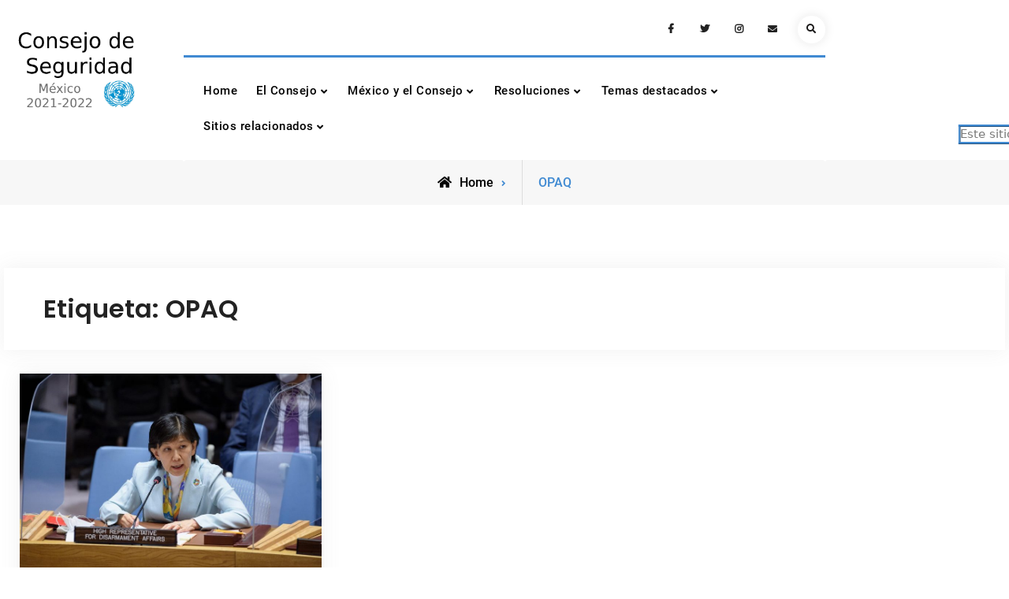

--- FILE ---
content_type: text/html; charset=UTF-8
request_url: https://consejodeseguridad.onu.org.mx/tag/opaq/
body_size: 12103
content:
<!doctype html>
<html lang="es">
<head>
	<meta charset="UTF-8">
	<meta name="viewport" content="width=device-width, initial-scale=1">
	<link rel="profile" href="https://gmpg.org/xfn/11">
	<title>OPAQ &#8211; Consejo de Seguridad de las Naciones Unidas</title>
<meta name='robots' content='max-image-preview:large' />
<link rel='dns-prefetch' href='//s.w.org' />
<link rel="alternate" type="application/rss+xml" title="Consejo de Seguridad de las Naciones Unidas &raquo; Feed" href="https://consejodeseguridad.onu.org.mx/feed/" />
<link rel="alternate" type="application/rss+xml" title="Consejo de Seguridad de las Naciones Unidas &raquo; Feed de los comentarios" href="https://consejodeseguridad.onu.org.mx/comments/feed/" />
<link rel="alternate" type="application/rss+xml" title="Consejo de Seguridad de las Naciones Unidas &raquo; Etiqueta OPAQ del feed" href="https://consejodeseguridad.onu.org.mx/tag/opaq/feed/" />
		<!-- This site uses the Google Analytics by MonsterInsights plugin v9.11.1 - Using Analytics tracking - https://www.monsterinsights.com/ -->
							<script src="//www.googletagmanager.com/gtag/js?id=G-K48QDT1KHE"  data-cfasync="false" data-wpfc-render="false" type="text/javascript" async></script>
			<script data-cfasync="false" data-wpfc-render="false" type="text/javascript">
				var mi_version = '9.11.1';
				var mi_track_user = true;
				var mi_no_track_reason = '';
								var MonsterInsightsDefaultLocations = {"page_location":"https:\/\/consejodeseguridad.onu.org.mx\/tag\/opaq\/"};
								if ( typeof MonsterInsightsPrivacyGuardFilter === 'function' ) {
					var MonsterInsightsLocations = (typeof MonsterInsightsExcludeQuery === 'object') ? MonsterInsightsPrivacyGuardFilter( MonsterInsightsExcludeQuery ) : MonsterInsightsPrivacyGuardFilter( MonsterInsightsDefaultLocations );
				} else {
					var MonsterInsightsLocations = (typeof MonsterInsightsExcludeQuery === 'object') ? MonsterInsightsExcludeQuery : MonsterInsightsDefaultLocations;
				}

								var disableStrs = [
										'ga-disable-G-K48QDT1KHE',
									];

				/* Function to detect opted out users */
				function __gtagTrackerIsOptedOut() {
					for (var index = 0; index < disableStrs.length; index++) {
						if (document.cookie.indexOf(disableStrs[index] + '=true') > -1) {
							return true;
						}
					}

					return false;
				}

				/* Disable tracking if the opt-out cookie exists. */
				if (__gtagTrackerIsOptedOut()) {
					for (var index = 0; index < disableStrs.length; index++) {
						window[disableStrs[index]] = true;
					}
				}

				/* Opt-out function */
				function __gtagTrackerOptout() {
					for (var index = 0; index < disableStrs.length; index++) {
						document.cookie = disableStrs[index] + '=true; expires=Thu, 31 Dec 2099 23:59:59 UTC; path=/';
						window[disableStrs[index]] = true;
					}
				}

				if ('undefined' === typeof gaOptout) {
					function gaOptout() {
						__gtagTrackerOptout();
					}
				}
								window.dataLayer = window.dataLayer || [];

				window.MonsterInsightsDualTracker = {
					helpers: {},
					trackers: {},
				};
				if (mi_track_user) {
					function __gtagDataLayer() {
						dataLayer.push(arguments);
					}

					function __gtagTracker(type, name, parameters) {
						if (!parameters) {
							parameters = {};
						}

						if (parameters.send_to) {
							__gtagDataLayer.apply(null, arguments);
							return;
						}

						if (type === 'event') {
														parameters.send_to = monsterinsights_frontend.v4_id;
							var hookName = name;
							if (typeof parameters['event_category'] !== 'undefined') {
								hookName = parameters['event_category'] + ':' + name;
							}

							if (typeof MonsterInsightsDualTracker.trackers[hookName] !== 'undefined') {
								MonsterInsightsDualTracker.trackers[hookName](parameters);
							} else {
								__gtagDataLayer('event', name, parameters);
							}
							
						} else {
							__gtagDataLayer.apply(null, arguments);
						}
					}

					__gtagTracker('js', new Date());
					__gtagTracker('set', {
						'developer_id.dZGIzZG': true,
											});
					if ( MonsterInsightsLocations.page_location ) {
						__gtagTracker('set', MonsterInsightsLocations);
					}
										__gtagTracker('config', 'G-K48QDT1KHE', {"forceSSL":"true","link_attribution":"true"} );
										window.gtag = __gtagTracker;										(function () {
						/* https://developers.google.com/analytics/devguides/collection/analyticsjs/ */
						/* ga and __gaTracker compatibility shim. */
						var noopfn = function () {
							return null;
						};
						var newtracker = function () {
							return new Tracker();
						};
						var Tracker = function () {
							return null;
						};
						var p = Tracker.prototype;
						p.get = noopfn;
						p.set = noopfn;
						p.send = function () {
							var args = Array.prototype.slice.call(arguments);
							args.unshift('send');
							__gaTracker.apply(null, args);
						};
						var __gaTracker = function () {
							var len = arguments.length;
							if (len === 0) {
								return;
							}
							var f = arguments[len - 1];
							if (typeof f !== 'object' || f === null || typeof f.hitCallback !== 'function') {
								if ('send' === arguments[0]) {
									var hitConverted, hitObject = false, action;
									if ('event' === arguments[1]) {
										if ('undefined' !== typeof arguments[3]) {
											hitObject = {
												'eventAction': arguments[3],
												'eventCategory': arguments[2],
												'eventLabel': arguments[4],
												'value': arguments[5] ? arguments[5] : 1,
											}
										}
									}
									if ('pageview' === arguments[1]) {
										if ('undefined' !== typeof arguments[2]) {
											hitObject = {
												'eventAction': 'page_view',
												'page_path': arguments[2],
											}
										}
									}
									if (typeof arguments[2] === 'object') {
										hitObject = arguments[2];
									}
									if (typeof arguments[5] === 'object') {
										Object.assign(hitObject, arguments[5]);
									}
									if ('undefined' !== typeof arguments[1].hitType) {
										hitObject = arguments[1];
										if ('pageview' === hitObject.hitType) {
											hitObject.eventAction = 'page_view';
										}
									}
									if (hitObject) {
										action = 'timing' === arguments[1].hitType ? 'timing_complete' : hitObject.eventAction;
										hitConverted = mapArgs(hitObject);
										__gtagTracker('event', action, hitConverted);
									}
								}
								return;
							}

							function mapArgs(args) {
								var arg, hit = {};
								var gaMap = {
									'eventCategory': 'event_category',
									'eventAction': 'event_action',
									'eventLabel': 'event_label',
									'eventValue': 'event_value',
									'nonInteraction': 'non_interaction',
									'timingCategory': 'event_category',
									'timingVar': 'name',
									'timingValue': 'value',
									'timingLabel': 'event_label',
									'page': 'page_path',
									'location': 'page_location',
									'title': 'page_title',
									'referrer' : 'page_referrer',
								};
								for (arg in args) {
																		if (!(!args.hasOwnProperty(arg) || !gaMap.hasOwnProperty(arg))) {
										hit[gaMap[arg]] = args[arg];
									} else {
										hit[arg] = args[arg];
									}
								}
								return hit;
							}

							try {
								f.hitCallback();
							} catch (ex) {
							}
						};
						__gaTracker.create = newtracker;
						__gaTracker.getByName = newtracker;
						__gaTracker.getAll = function () {
							return [];
						};
						__gaTracker.remove = noopfn;
						__gaTracker.loaded = true;
						window['__gaTracker'] = __gaTracker;
					})();
									} else {
										console.log("");
					(function () {
						function __gtagTracker() {
							return null;
						}

						window['__gtagTracker'] = __gtagTracker;
						window['gtag'] = __gtagTracker;
					})();
									}
			</script>
							<!-- / Google Analytics by MonsterInsights -->
				<script type="text/javascript">
			window._wpemojiSettings = {"baseUrl":"https:\/\/s.w.org\/images\/core\/emoji\/13.1.0\/72x72\/","ext":".png","svgUrl":"https:\/\/s.w.org\/images\/core\/emoji\/13.1.0\/svg\/","svgExt":".svg","source":{"concatemoji":"https:\/\/consejodeseguridad.onu.org.mx\/wp-includes\/js\/wp-emoji-release.min.js?ver=5.8.12"}};
			!function(e,a,t){var n,r,o,i=a.createElement("canvas"),p=i.getContext&&i.getContext("2d");function s(e,t){var a=String.fromCharCode;p.clearRect(0,0,i.width,i.height),p.fillText(a.apply(this,e),0,0);e=i.toDataURL();return p.clearRect(0,0,i.width,i.height),p.fillText(a.apply(this,t),0,0),e===i.toDataURL()}function c(e){var t=a.createElement("script");t.src=e,t.defer=t.type="text/javascript",a.getElementsByTagName("head")[0].appendChild(t)}for(o=Array("flag","emoji"),t.supports={everything:!0,everythingExceptFlag:!0},r=0;r<o.length;r++)t.supports[o[r]]=function(e){if(!p||!p.fillText)return!1;switch(p.textBaseline="top",p.font="600 32px Arial",e){case"flag":return s([127987,65039,8205,9895,65039],[127987,65039,8203,9895,65039])?!1:!s([55356,56826,55356,56819],[55356,56826,8203,55356,56819])&&!s([55356,57332,56128,56423,56128,56418,56128,56421,56128,56430,56128,56423,56128,56447],[55356,57332,8203,56128,56423,8203,56128,56418,8203,56128,56421,8203,56128,56430,8203,56128,56423,8203,56128,56447]);case"emoji":return!s([10084,65039,8205,55357,56613],[10084,65039,8203,55357,56613])}return!1}(o[r]),t.supports.everything=t.supports.everything&&t.supports[o[r]],"flag"!==o[r]&&(t.supports.everythingExceptFlag=t.supports.everythingExceptFlag&&t.supports[o[r]]);t.supports.everythingExceptFlag=t.supports.everythingExceptFlag&&!t.supports.flag,t.DOMReady=!1,t.readyCallback=function(){t.DOMReady=!0},t.supports.everything||(n=function(){t.readyCallback()},a.addEventListener?(a.addEventListener("DOMContentLoaded",n,!1),e.addEventListener("load",n,!1)):(e.attachEvent("onload",n),a.attachEvent("onreadystatechange",function(){"complete"===a.readyState&&t.readyCallback()})),(n=t.source||{}).concatemoji?c(n.concatemoji):n.wpemoji&&n.twemoji&&(c(n.twemoji),c(n.wpemoji)))}(window,document,window._wpemojiSettings);
		</script>
		<style type="text/css">
img.wp-smiley,
img.emoji {
	display: inline !important;
	border: none !important;
	box-shadow: none !important;
	height: 1em !important;
	width: 1em !important;
	margin: 0 .07em !important;
	vertical-align: -0.1em !important;
	background: none !important;
	padding: 0 !important;
}
</style>
	<link rel='stylesheet' id='wp-block-library-css'  href='https://consejodeseguridad.onu.org.mx/wp-includes/css/dist/block-library/style.min.css?ver=5.8.12' type='text/css' media='all' />
<style id='wp-block-library-theme-inline-css' type='text/css'>
#start-resizable-editor-section{display:none}.wp-block-audio figcaption{color:#555;font-size:13px;text-align:center}.is-dark-theme .wp-block-audio figcaption{color:hsla(0,0%,100%,.65)}.wp-block-code{font-family:Menlo,Consolas,monaco,monospace;color:#1e1e1e;padding:.8em 1em;border:1px solid #ddd;border-radius:4px}.wp-block-embed figcaption{color:#555;font-size:13px;text-align:center}.is-dark-theme .wp-block-embed figcaption{color:hsla(0,0%,100%,.65)}.blocks-gallery-caption{color:#555;font-size:13px;text-align:center}.is-dark-theme .blocks-gallery-caption{color:hsla(0,0%,100%,.65)}.wp-block-image figcaption{color:#555;font-size:13px;text-align:center}.is-dark-theme .wp-block-image figcaption{color:hsla(0,0%,100%,.65)}.wp-block-pullquote{border-top:4px solid;border-bottom:4px solid;margin-bottom:1.75em;color:currentColor}.wp-block-pullquote__citation,.wp-block-pullquote cite,.wp-block-pullquote footer{color:currentColor;text-transform:uppercase;font-size:.8125em;font-style:normal}.wp-block-quote{border-left:.25em solid;margin:0 0 1.75em;padding-left:1em}.wp-block-quote cite,.wp-block-quote footer{color:currentColor;font-size:.8125em;position:relative;font-style:normal}.wp-block-quote.has-text-align-right{border-left:none;border-right:.25em solid;padding-left:0;padding-right:1em}.wp-block-quote.has-text-align-center{border:none;padding-left:0}.wp-block-quote.is-large,.wp-block-quote.is-style-large{border:none}.wp-block-search .wp-block-search__label{font-weight:700}.wp-block-group.has-background{padding:1.25em 2.375em;margin-top:0;margin-bottom:0}.wp-block-separator{border:none;border-bottom:2px solid;margin-left:auto;margin-right:auto;opacity:.4}.wp-block-separator:not(.is-style-wide):not(.is-style-dots){width:100px}.wp-block-separator.has-background:not(.is-style-dots){border-bottom:none;height:1px}.wp-block-separator.has-background:not(.is-style-wide):not(.is-style-dots){height:2px}.wp-block-table thead{border-bottom:3px solid}.wp-block-table tfoot{border-top:3px solid}.wp-block-table td,.wp-block-table th{padding:.5em;border:1px solid;word-break:normal}.wp-block-table figcaption{color:#555;font-size:13px;text-align:center}.is-dark-theme .wp-block-table figcaption{color:hsla(0,0%,100%,.65)}.wp-block-video figcaption{color:#555;font-size:13px;text-align:center}.is-dark-theme .wp-block-video figcaption{color:hsla(0,0%,100%,.65)}.wp-block-template-part.has-background{padding:1.25em 2.375em;margin-top:0;margin-bottom:0}#end-resizable-editor-section{display:none}
</style>
<link rel='stylesheet' id='ditty-displays-css'  href='https://consejodeseguridad.onu.org.mx/wp-content/plugins/ditty-news-ticker/build/dittyDisplays.css?ver=3.1.29' type='text/css' media='all' />
<link rel='stylesheet' id='ditty-fontawesome-css'  href='https://consejodeseguridad.onu.org.mx/wp-content/plugins/ditty-news-ticker/includes/libs/fontawesome-6.4.0/css/all.css?ver=6.4.0' type='text/css' media='' />
<link rel='stylesheet' id='font-awesome-css'  href='https://consejodeseguridad.onu.org.mx/wp-content/themes/vip-business/css/font-awesome/css/all.min.css?ver=5.15.3' type='text/css' media='all' />
<link rel='stylesheet' id='vip-business-style-css'  href='https://consejodeseguridad.onu.org.mx/wp-content/themes/vip-business/style.css?ver=20241015-153251' type='text/css' media='all' />
<link rel='stylesheet' id='vip-business-fonts-css'  href='https://consejodeseguridad.onu.org.mx/wp-content/fonts/1b259cb339d0bfcbd4d5a2d8744aa99d.css' type='text/css' media='all' />
<link rel='stylesheet' id='vip-business-block-style-css'  href='https://consejodeseguridad.onu.org.mx/wp-content/themes/vip-business/css/blocks.min.css?ver=20241015-153251' type='text/css' media='all' />
<script type='text/javascript' src='https://consejodeseguridad.onu.org.mx/wp-content/plugins/google-analytics-for-wordpress/assets/js/frontend-gtag.min.js?ver=9.11.1' id='monsterinsights-frontend-script-js'></script>
<script data-cfasync="false" data-wpfc-render="false" type="text/javascript" id='monsterinsights-frontend-script-js-extra'>/* <![CDATA[ */
var monsterinsights_frontend = {"js_events_tracking":"true","download_extensions":"doc,pdf,ppt,zip,xls,docx,pptx,xlsx","inbound_paths":"[{\"path\":\"\\\/go\\\/\",\"label\":\"affiliate\"},{\"path\":\"\\\/recommend\\\/\",\"label\":\"affiliate\"}]","home_url":"https:\/\/consejodeseguridad.onu.org.mx","hash_tracking":"false","v4_id":"G-K48QDT1KHE"};/* ]]> */
</script>
<script type='text/javascript' src='https://consejodeseguridad.onu.org.mx/wp-includes/js/jquery/jquery.min.js?ver=3.6.0' id='jquery-core-js'></script>
<script type='text/javascript' src='https://consejodeseguridad.onu.org.mx/wp-includes/js/jquery/jquery-migrate.min.js?ver=3.3.2' id='jquery-migrate-js'></script>
<link rel="https://api.w.org/" href="https://consejodeseguridad.onu.org.mx/wp-json/" /><link rel="alternate" type="application/json" href="https://consejodeseguridad.onu.org.mx/wp-json/wp/v2/tags/119" /><link rel="EditURI" type="application/rsd+xml" title="RSD" href="https://consejodeseguridad.onu.org.mx/xmlrpc.php?rsd" />
<link rel="wlwmanifest" type="application/wlwmanifest+xml" href="https://consejodeseguridad.onu.org.mx/wp-includes/wlwmanifest.xml" /> 
<meta name="generator" content="WordPress 5.8.12" />
		<style type="text/css">
					.site-title,
			.site-description {
				position: absolute;
				clip: rect(1px, 1px, 1px, 1px);
			}
				</style>
		<link rel="icon" href="https://consejodeseguridad.onu.org.mx/wp-content/uploads/2021/09/cropped-LogoONU-32x32.png" sizes="32x32" />
<link rel="icon" href="https://consejodeseguridad.onu.org.mx/wp-content/uploads/2021/09/cropped-LogoONU-192x192.png" sizes="192x192" />
<link rel="apple-touch-icon" href="https://consejodeseguridad.onu.org.mx/wp-content/uploads/2021/09/cropped-LogoONU-180x180.png" />
<meta name="msapplication-TileImage" content="https://consejodeseguridad.onu.org.mx/wp-content/uploads/2021/09/cropped-LogoONU-270x270.png" />
		<style type="text/css" id="wp-custom-css">
			.category div.ccfic {
    display:none;
}		</style>
		</head>

<body class="archive tag tag-opaq tag-119 wp-custom-logo wp-embed-responsive hfeed layout-no-sidebar-full-width fluid-layout grid header-one -color-scheme no-header-media">
<div id="page" class="site">
	<a class="skip-link screen-reader-text" href="#content">Skip to content</a>

	<div class="header-wrapper">
		<div id="top-header" class=" main-top-header-one">
		<div class="site-top-header-mobile">
			<div class="container">
				<button id="header-top-toggle" class="header-top-toggle" aria-controls="header-top" aria-expanded="false">
					<i class="fas fa-bars"></i><span class="menu-label"> Top Bar</span>
				</button><!-- #header-top-toggle -->
				<div id="site-top-header-mobile-container">
											<div id="quick-contact">
							
						</div>
						
						
						<div class="social-nav no-border circle-icon">
							<nav id="social-primary-navigation" class="social-navigation" role="navigation" aria-label="Social Links Menu">
								<div class="menu-social-links-menu-container"><ul id="menu-social-links-menu" class="social-links-menu"><li id="menu-item-27" class="menu-item menu-item-type-custom menu-item-object-custom menu-item-27"><a href="https://www.facebook.com/onumex"><span class="screen-reader-text">Facebook</a></li>
<li id="menu-item-28" class="menu-item menu-item-type-custom menu-item-object-custom menu-item-28"><a href="https://twitter.com/cinumexico"><span class="screen-reader-text">Twitter</a></li>
<li id="menu-item-29" class="menu-item menu-item-type-custom menu-item-object-custom menu-item-29"><a href="https://www.instagram.com/onumex"><span class="screen-reader-text">Instagram</a></li>
<li id="menu-item-30" class="menu-item menu-item-type-custom menu-item-object-custom menu-item-30"><a href="mailto:unic-mexicocity@un.org"><span class="screen-reader-text">Email</a></li>
</ul></div>							</nav><!-- .social-navigation -->
						</div>

														</div><!-- #site-top-header-mobile-container-->
			</div><!-- .container -->
		</div><!-- .site-top-header-mobile -->
	</div><!-- #top-header -->
	
	<header id="masthead" class="main-header-one site-header clear-fix">
		<div class="header-container">
			<div class="site-header-main">
				<div class="ff-grid-2 site-logo no-margin">
					<div class="site-branding">
						

	<a href="https://consejodeseguridad.onu.org.mx/" class="custom-logo-link" rel="home"><img width="250" height="155" src="https://consejodeseguridad.onu.org.mx/wp-content/uploads/2021/02/cropped-cropped-LogoConsejoSeguridad-2-1.png" class="custom-logo" alt="Consejo de Seguridad de las Naciones Unidas" /></a>
	<div class="site-identity">
					<p class="site-title"><a href="https://consejodeseguridad.onu.org.mx/" rel="home">Consejo de Seguridad de las Naciones Unidas</a></p>
					<p class="site-description">México 2021-2022</p>
			</div><!-- .site-identity -->

					</div><!-- .site-branding -->
				</div>
				<div class="main-header-wrapper ff-grid-8  no-margin">
						<div class="main-header-top mobile-off clear-fix">
																<div class="top-head-right pull-right">
																		<div id="top-social" class="pull-left">
										<div class="social-nav no-border circle-icon">
											<nav id="social-primary-navigation" class="social-navigation" role="navigation" aria-label="Social Links Menu">
												<div class="menu-social-links-menu-container"><ul id="menu-social-links-menu-1" class="social-links-menu"><li class="menu-item menu-item-type-custom menu-item-object-custom menu-item-27"><a href="https://www.facebook.com/onumex"><span class="screen-reader-text">Facebook</a></li>
<li class="menu-item menu-item-type-custom menu-item-object-custom menu-item-28"><a href="https://twitter.com/cinumexico"><span class="screen-reader-text">Twitter</a></li>
<li class="menu-item menu-item-type-custom menu-item-object-custom menu-item-29"><a href="https://www.instagram.com/onumex"><span class="screen-reader-text">Instagram</a></li>
<li class="menu-item menu-item-type-custom menu-item-object-custom menu-item-30"><a href="mailto:unic-mexicocity@un.org"><span class="screen-reader-text">Email</a></li>
</ul></div>											</nav><!-- .social-navigation -->
										</div>
									</div><!-- #top-social -->
																		
									<div class="head-search-cart-wrap  mobile-off pull-right">
										<div class="header-search pull-right">
											<div class="primary-search-wrapper">
	<a href="#" id="search-toggle" class="menu-search-toggle"><span class="screen-reader-text">Search</span><i class="fas fa-search"></i><i class="far fa-times-circle"></i></a>
	<div id="search-container" class="displaynone">
		<div class="search-container">
			

<form role="search" method="get" class="search-form" action="https://consejodeseguridad.onu.org.mx/">
	<label>
		<span class="screen-reader-text">Search for:</span>
		<input type="search" class="search-field" placeholder="Buscar..." value="" name="s" />
	</label>
	<input type="submit" class="search-submit" value="&#xf002;" />

</form>
		</div><!-- .search-container -->
	</div><!-- #search-container -->
</div><!-- .primary-search-wrapper -->
										</div><!-- .header-search -->
																				</div>
								</div>
						</div>
						<div class="main-header-bottom clear-fix">
							<div id="main-nav" class="pull-left">
								
<button id="primary-menu-toggle" class="menu-primary-toggle menu-toggle" aria-controls="primary-menu" aria-expanded="false">
	<i class="fas fa-bars"></i><span class="menu-label">Menu</span>
</button>

<div id="site-header-menu" class="site-primary-menu">
	<nav id="site-primary-navigation" class="main-navigation site-navigation custom-primary-menu" role="navigation" aria-label="Primary Menu">
		<div class="primary-menu-container"><ul id="menu-primary" class="primary-menu"><li id="menu-item-18" class="menu-item menu-item-type-custom menu-item-object-custom menu-item-home menu-item-18"><a href="https://consejodeseguridad.onu.org.mx/">Home</a></li>
<li id="menu-item-38" class="menu-item menu-item-type-post_type menu-item-object-page menu-item-has-children menu-item-38"><a href="https://consejodeseguridad.onu.org.mx/el-consejo/">El Consejo</a>
<ul class="sub-menu">
	<li id="menu-item-2042" class="menu-item menu-item-type-post_type menu-item-object-page menu-item-2042"><a href="https://consejodeseguridad.onu.org.mx/el-consejo/composicion-del-consejo-de-seguridad/">Composición</a></li>
	<li id="menu-item-39" class="menu-item menu-item-type-post_type menu-item-object-page menu-item-39"><a href="https://consejodeseguridad.onu.org.mx/el-consejo/funciones-y-poderes/">Funciones y poderes</a></li>
	<li id="menu-item-45" class="menu-item menu-item-type-post_type menu-item-object-page menu-item-has-children menu-item-45"><a href="https://consejodeseguridad.onu.org.mx/el-consejo/miembros-del-consejo-de-seguridad/">Miembros</a>
	<ul class="sub-menu">
		<li id="menu-item-3648" class="menu-item menu-item-type-post_type menu-item-object-page menu-item-3648"><a href="https://consejodeseguridad.onu.org.mx/el-consejo/miembros-del-consejo-de-seguridad/japon-preside-el-consejo-en-enero-de-2023/">Preside este mes</a></li>
		<li id="menu-item-1984" class="menu-item menu-item-type-post_type menu-item-object-page menu-item-1984"><a href="https://consejodeseguridad.onu.org.mx/el-consejo/miembros-del-consejo-de-seguridad/presidencia-del-consejo-de-seguridad/">Presidencia del Consejo de Seguridad</a></li>
		<li id="menu-item-1996" class="menu-item menu-item-type-post_type menu-item-object-page menu-item-1996"><a href="https://consejodeseguridad.onu.org.mx/el-consejo/miembros-del-consejo-de-seguridad/miembros-actuales/">Miembros actuales</a></li>
		<li id="menu-item-1995" class="menu-item menu-item-type-post_type menu-item-object-page menu-item-1995"><a href="https://consejodeseguridad.onu.org.mx/el-consejo/miembros-del-consejo-de-seguridad/paises-elegidos-miembros/">Países elegidos Miembros</a></li>
		<li id="menu-item-1994" class="menu-item menu-item-type-post_type menu-item-object-page menu-item-1994"><a href="https://consejodeseguridad.onu.org.mx/el-consejo/miembros-del-consejo-de-seguridad/paises-que-nunca-han-sido-elegidos-miembros/">Países que nunca han sido elegidos Miembros</a></li>
	</ul>
</li>
	<li id="menu-item-2082" class="menu-item menu-item-type-post_type menu-item-object-page menu-item-2082"><a href="https://consejodeseguridad.onu.org.mx/el-consejo/comites-grupos-de-trabajo-y-organos-especiales/">Comités, Grupos de Trabajo y Órganos Especiales</a></li>
	<li id="menu-item-56" class="menu-item menu-item-type-post_type menu-item-object-page menu-item-has-children menu-item-56"><a href="https://consejodeseguridad.onu.org.mx/el-consejo/practicas-procedimientos-y-metodos-de-trabajo/">Prácticas, procedimientos y métodos de trabajo</a>
	<ul class="sub-menu">
		<li id="menu-item-2035" class="menu-item menu-item-type-post_type menu-item-object-page menu-item-2035"><a href="https://consejodeseguridad.onu.org.mx/el-consejo/practicas-procedimientos-y-metodos-de-trabajo/repertorio-de-la-practica-seguida-por-el-consejo-de-seguridad/">Repertorio de la práctica seguida por el Consejo de Seguridad</a></li>
		<li id="menu-item-2034" class="menu-item menu-item-type-post_type menu-item-object-page menu-item-2034"><a href="https://consejodeseguridad.onu.org.mx/el-consejo/practicas-procedimientos-y-metodos-de-trabajo/reglamento-provisional-s-96-rev-7/">Reglamento Provisional (S/96/Rev.7)</a></li>
		<li id="menu-item-2033" class="menu-item menu-item-type-post_type menu-item-object-page menu-item-2033"><a href="https://consejodeseguridad.onu.org.mx/el-consejo/practicas-procedimientos-y-metodos-de-trabajo/manual-sobre-los-metodos-de-trabajo/">Manual sobre los métodos de trabajo</a></li>
		<li id="menu-item-2032" class="menu-item menu-item-type-post_type menu-item-object-page menu-item-2032"><a href="https://consejodeseguridad.onu.org.mx/el-consejo/practicas-procedimientos-y-metodos-de-trabajo/sistema-de-votacion/">Sistema de votación</a></li>
	</ul>
</li>
	<li id="menu-item-2038" class="menu-item menu-item-type-post_type menu-item-object-page menu-item-2038"><a href="https://consejodeseguridad.onu.org.mx/el-consejo/preguntas-frecuentes/">Preguntas frecuentes</a></li>
</ul>
</li>
<li id="menu-item-2151" class="menu-item menu-item-type-post_type menu-item-object-page menu-item-has-children menu-item-2151"><a href="https://consejodeseguridad.onu.org.mx/mexico-y-el-consejo/">México y el Consejo</a>
<ul class="sub-menu">
	<li id="menu-item-2152" class="menu-item menu-item-type-post_type menu-item-object-page menu-item-2152"><a href="https://consejodeseguridad.onu.org.mx/mexico-y-el-consejo/embajador-actual/">Embajador actual</a></li>
	<li id="menu-item-2189" class="menu-item menu-item-type-post_type menu-item-object-page menu-item-2189"><a href="https://consejodeseguridad.onu.org.mx/mexico-y-el-consejo/intervenciones-de-mexico-en-el-consejo-de-seguridad/">Intervenciones de México en el Consejo de Seguridad</a></li>
	<li id="menu-item-2204" class="menu-item menu-item-type-post_type menu-item-object-page menu-item-2204"><a href="https://consejodeseguridad.onu.org.mx/mexico-y-el-consejo/mexico-y-su-papel-en-el-multilateralismo/">México y su papel en el multilateralismo</a></li>
	<li id="menu-item-2153" class="menu-item menu-item-type-post_type menu-item-object-page menu-item-2153"><a href="https://consejodeseguridad.onu.org.mx/mexico-y-el-consejo/participaciones-de-mexico-en-el-consejo-de-seguridad-de-la-onu/">Participaciones de México en el Consejo de Seguridad de la ONU</a></li>
</ul>
</li>
<li id="menu-item-1966" class="menu-item menu-item-type-post_type menu-item-object-page menu-item-has-children menu-item-1966"><a href="https://consejodeseguridad.onu.org.mx/resoluciones/">Resoluciones</a>
<ul class="sub-menu">
	<li id="menu-item-2125" class="menu-item menu-item-type-post_type menu-item-object-page menu-item-2125"><a href="https://consejodeseguridad.onu.org.mx/resoluciones/resoluciones-aprobadas-por-el-consejo-de-seguridad-de-las-naciones-unidas-en-2021/">2021</a></li>
	<li id="menu-item-2011" class="menu-item menu-item-type-post_type menu-item-object-page menu-item-2011"><a href="https://consejodeseguridad.onu.org.mx/resoluciones/2020-2/">2020</a></li>
	<li id="menu-item-2010" class="menu-item menu-item-type-post_type menu-item-object-page menu-item-2010"><a href="https://consejodeseguridad.onu.org.mx/resoluciones/2019-2/">2019</a></li>
</ul>
</li>
<li id="menu-item-2134" class="menu-item menu-item-type-post_type menu-item-object-page menu-item-has-children menu-item-2134"><a href="https://consejodeseguridad.onu.org.mx/temas-destacados/">Temas destacados</a>
<ul class="sub-menu">
	<li id="menu-item-2446" class="menu-item menu-item-type-post_type menu-item-object-page menu-item-has-children menu-item-2446"><a href="https://consejodeseguridad.onu.org.mx/temas-destacados/cambio-climatico/">Cambio Climático</a>
	<ul class="sub-menu">
		<li id="menu-item-2129" class="menu-item menu-item-type-taxonomy menu-item-object-category menu-item-2129"><a href="https://consejodeseguridad.onu.org.mx/category/cambio-climatico/">Noticias Cambio Climático</a></li>
	</ul>
</li>
	<li id="menu-item-2445" class="menu-item menu-item-type-post_type menu-item-object-page menu-item-has-children menu-item-2445"><a href="https://consejodeseguridad.onu.org.mx/temas-destacados/paz-y-seguridad/">Paz y Seguridad</a>
	<ul class="sub-menu">
		<li id="menu-item-2142" class="menu-item menu-item-type-taxonomy menu-item-object-category menu-item-2142"><a href="https://consejodeseguridad.onu.org.mx/category/paz-y-seguridad/">Noticias Paz y seguridad</a></li>
	</ul>
</li>
	<li id="menu-item-2444" class="menu-item menu-item-type-post_type menu-item-object-page menu-item-has-children menu-item-2444"><a href="https://consejodeseguridad.onu.org.mx/temas-destacados/igualdad-de-genero/">Perspectiva de género en el Consejo de Seguridad</a>
	<ul class="sub-menu">
		<li id="menu-item-2139" class="menu-item menu-item-type-taxonomy menu-item-object-category menu-item-2139"><a href="https://consejodeseguridad.onu.org.mx/category/igualdad-de-genero/">Noticias Igualdad de Género</a></li>
	</ul>
</li>
	<li id="menu-item-2443" class="menu-item menu-item-type-post_type menu-item-object-page menu-item-has-children menu-item-2443"><a href="https://consejodeseguridad.onu.org.mx/temas-destacados/la-cuestion-de-palestina/">La Cuestión de Palestina</a>
	<ul class="sub-menu">
		<li id="menu-item-2140" class="menu-item menu-item-type-taxonomy menu-item-object-category menu-item-2140"><a href="https://consejodeseguridad.onu.org.mx/category/la-cuestion-de-palestina/">Noticias La Cuestión de Palestina</a></li>
	</ul>
</li>
</ul>
</li>
<li id="menu-item-2119" class="menu-item menu-item-type-post_type menu-item-object-page menu-item-has-children menu-item-2119"><a href="https://consejodeseguridad.onu.org.mx/sitios-relacionados/">Sitios relacionados</a>
<ul class="sub-menu">
	<li id="menu-item-2122" class="menu-item menu-item-type-custom menu-item-object-custom menu-item-2122"><a target="_blank" rel="noopener" href="https://www.un.org/securitycouncil/es">Sitio Oficial Consejo de Seguridad</a></li>
	<li id="menu-item-2121" class="menu-item menu-item-type-custom menu-item-object-custom menu-item-2121"><a target="_blank" rel="noopener" href="https://www.gob.mx/imr/acciones-y-programas/mexico-en-el-consejo-de-seguridad-de-la-onu">Instituto Matías Romero</a></li>
	<li id="menu-item-2194" class="menu-item menu-item-type-custom menu-item-object-custom menu-item-2194"><a target="_blank" rel="noopener" href="https://mision.sre.gob.mx/onu/index.php/mexico-en-el-consejo-de-seguridad">Misión Permanente de México ante la ONU</a></li>
</ul>
</li>
</ul></div>	</nav><!-- #site-primary-navigation.custom-primary-menu -->
</div><!-- .site-header-main -->
							</div><!-- .main-nav -->

														</div>
				</div><!-- .main-header-wrapper -->

							</div><!-- .site-header-main -->
		</div><!-- .container -->
	</header><!-- #masthead -->
</div><!-- .header-wrapper -->

	
	
			<div id="breadcrumb">
					<div aria-label="Breadcrumbs" class="breadcrumbs breadcrumb-trail">
						<ol itemscope itemtype="http://schema.org/BreadcrumbList" class="trail-items"><li itemprop="itemListElement" itemscope itemtype="http://schema.org/ListItem"><a itemprop="item" href="https://consejodeseguridad.onu.org.mx/"><span itemprop="name">Home</span></a><meta itemprop="position" content="1" /></li><li itemprop="itemListElement" itemscope itemtype="http://schema.org/ListItem" class="breadcrumb-current"><span itemprop="name"><span class="tag-text screen-reader-text">Posts tagged </span>OPAQ</span><meta itemprop="position" content="2" /></li>
					</ol>
				</div><!-- .breadcrumbs -->
			</div> <!-- #breadcrumb -->
	
		<div id="content" class="site-content">
		<div class="container">
			<div class="row">
	
	<div id="primary" class="content-area">
		<main id="main" class="site-main">
			<div class="archive-posts-wrapper section-content-wrapper">

				<div id="infinite-post-wrap" class="archive-post-wrap">
					
												<header class="page-header">
							<h1 class="page-title">Etiqueta: <span>OPAQ</span></h1>						</header><!-- .page-header -->
						
						<div id="infinite-grid" class="infinite-grid">
							<article id="post-2554" class="grid-item post-2554 post type-post status-publish format-standard has-post-thumbnail hentry category-noticias category-paz-y-seguridad tag-armas-quimicas tag-consejo-de-seguridad tag-opaq tag-siria">
	<div class="hentry-inner">
		<div class="post-thumbnail">
			
		<a href="https://consejodeseguridad.onu.org.mx/informan-al-consejo-de-seguridad-que-siria-no-ha-cumplido-con-la-convencion-sobre-armas-quimicas/" aria-hidden="true" tabindex="-1">
			<img width="825" height="549" src="https://consejodeseguridad.onu.org.mx/wp-content/uploads/2021/06/UN7895700_202163_LF_1626_-825x549.jpg" class="attachment-post-thumbnail size-post-thumbnail wp-post-image" alt="Siria no ha cumplido con la Convención sobre armas químicas" loading="lazy" srcset="https://consejodeseguridad.onu.org.mx/wp-content/uploads/2021/06/UN7895700_202163_LF_1626_-825x549.jpg 825w, https://consejodeseguridad.onu.org.mx/wp-content/uploads/2021/06/UN7895700_202163_LF_1626_-300x200.jpg 300w, https://consejodeseguridad.onu.org.mx/wp-content/uploads/2021/06/UN7895700_202163_LF_1626_-1024x682.jpg 1024w, https://consejodeseguridad.onu.org.mx/wp-content/uploads/2021/06/UN7895700_202163_LF_1626_-768x511.jpg 768w, https://consejodeseguridad.onu.org.mx/wp-content/uploads/2021/06/UN7895700_202163_LF_1626_-600x400.jpg 600w, https://consejodeseguridad.onu.org.mx/wp-content/uploads/2021/06/UN7895700_202163_LF_1626_-400x266.jpg 400w, https://consejodeseguridad.onu.org.mx/wp-content/uploads/2021/06/UN7895700_202163_LF_1626_-e1623249644420.jpg 796w" sizes="(max-width: 825px) 100vw, 825px" /><div class="ccfic"><span class="ccfic-text">Foto: Consejo de Seguridad, Izumi Nakamitsu, Alto Representante para Asuntos de Desarme, informa a la reunión del Consejo de Seguridad sobre la situación en el Medio Oriente (Siria).</span></div>		</a>

					
			<span class="cat-links"><a href="https://consejodeseguridad.onu.org.mx/category/noticias/" rel="category tag">Noticias</a>, <a href="https://consejodeseguridad.onu.org.mx/category/paz-y-seguridad/" rel="category tag">Paz y seguridad</a></span>		</div><!-- .post-thumbnail -->

		<div class="entry-container">
			<header class="entry-header">
				<h2 class="entry-title"><a href="https://consejodeseguridad.onu.org.mx/informan-al-consejo-de-seguridad-que-siria-no-ha-cumplido-con-la-convencion-sobre-armas-quimicas/" rel="bookmark">Siria no ha cumplido con la Convención sobre armas químicas</a></h2>			</header><!-- .entry-header -->

							<div class="entry-meta">
					<span class="posted-on"><a href="https://consejodeseguridad.onu.org.mx/informan-al-consejo-de-seguridad-que-siria-no-ha-cumplido-con-la-convencion-sobre-armas-quimicas/" rel="bookmark"><time class="entry-date published" datetime="2021-06-04T09:29:00-05:00">04/06/2021</time><time class="updated" datetime="2021-06-09T09:43:29-05:00">09/06/2021</time></a></span><span class="byline"><span class="author vcard"><a class="url fn n" href="https://consejodeseguridad.onu.org.mx/author/ghernandez/">Gabriela Hernández</a></span></span>				</div>
			
			<div class="entry-summary">
				<p>“Siria aún tiene que cumplir con sus obligaciones en virtud del instrumento internacional que prohíbe el uso de armas químicas, afirman altos funcionarios de las&hellip;<a href="https://consejodeseguridad.onu.org.mx/informan-al-consejo-de-seguridad-que-siria-no-ha-cumplido-con-la-convencion-sobre-armas-quimicas/" class="more-link"><span class="more-button">Continuar leyendo&#8230;<span class="screen-reader-text">Siria no ha cumplido con la Convención sobre armas químicas</span></span></a></p>
			</div>

							<footer class="entry-footer">
					<div class="entry-meta">
											</div>
				</footer><!-- .entry-footer -->
					</div><!-- .entry-container -->
	</div><!-- .hentry-inner -->
</article><!-- #post-2554 -->
						</div><!-- .grid -->
										</div><!-- .archive-post-wrap -->	
			</div><!-- .archive-posts-wrapper -->	

		</main><!-- #main -->
	</div><!-- #primary -->

					</div><!-- .row -->
				</div><!-- .container -->
			</div><!-- #content -->
		
		<footer id="colophon" class="site-footer">
			

	<aside id="tertiary" class="widget-area footer-widget-area two" role="complementary">
		<div class="container">
							<div class="widget-column footer-widget-1">
					<section id="archives-4" class="widget widget_archive"><h2 class="widget-title">Noticias anteriores</h2>
			<ul>
					<li><a href='https://consejodeseguridad.onu.org.mx/2022/11/'>noviembre 2022</a>&nbsp;(1)</li>
	<li><a href='https://consejodeseguridad.onu.org.mx/2022/09/'>septiembre 2022</a>&nbsp;(1)</li>
	<li><a href='https://consejodeseguridad.onu.org.mx/2022/07/'>julio 2022</a>&nbsp;(5)</li>
	<li><a href='https://consejodeseguridad.onu.org.mx/2022/06/'>junio 2022</a>&nbsp;(4)</li>
	<li><a href='https://consejodeseguridad.onu.org.mx/2022/05/'>mayo 2022</a>&nbsp;(8)</li>
	<li><a href='https://consejodeseguridad.onu.org.mx/2022/04/'>abril 2022</a>&nbsp;(12)</li>
	<li><a href='https://consejodeseguridad.onu.org.mx/2022/03/'>marzo 2022</a>&nbsp;(26)</li>
	<li><a href='https://consejodeseguridad.onu.org.mx/2022/02/'>febrero 2022</a>&nbsp;(19)</li>
	<li><a href='https://consejodeseguridad.onu.org.mx/2022/01/'>enero 2022</a>&nbsp;(10)</li>
	<li><a href='https://consejodeseguridad.onu.org.mx/2021/12/'>diciembre 2021</a>&nbsp;(8)</li>
	<li><a href='https://consejodeseguridad.onu.org.mx/2021/11/'>noviembre 2021</a>&nbsp;(20)</li>
	<li><a href='https://consejodeseguridad.onu.org.mx/2021/10/'>octubre 2021</a>&nbsp;(4)</li>
	<li><a href='https://consejodeseguridad.onu.org.mx/2021/09/'>septiembre 2021</a>&nbsp;(25)</li>
	<li><a href='https://consejodeseguridad.onu.org.mx/2021/08/'>agosto 2021</a>&nbsp;(30)</li>
	<li><a href='https://consejodeseguridad.onu.org.mx/2021/07/'>julio 2021</a>&nbsp;(24)</li>
	<li><a href='https://consejodeseguridad.onu.org.mx/2021/06/'>junio 2021</a>&nbsp;(44)</li>
	<li><a href='https://consejodeseguridad.onu.org.mx/2021/05/'>mayo 2021</a>&nbsp;(10)</li>
	<li><a href='https://consejodeseguridad.onu.org.mx/2021/04/'>abril 2021</a>&nbsp;(5)</li>
	<li><a href='https://consejodeseguridad.onu.org.mx/2021/03/'>marzo 2021</a>&nbsp;(5)</li>
	<li><a href='https://consejodeseguridad.onu.org.mx/2021/02/'>febrero 2021</a>&nbsp;(10)</li>
	<li><a href='https://consejodeseguridad.onu.org.mx/2021/01/'>enero 2021</a>&nbsp;(2)</li>
	<li><a href='https://consejodeseguridad.onu.org.mx/2020/10/'>octubre 2020</a>&nbsp;(2)</li>
	<li><a href='https://consejodeseguridad.onu.org.mx/2020/08/'>agosto 2020</a>&nbsp;(1)</li>
	<li><a href='https://consejodeseguridad.onu.org.mx/2020/07/'>julio 2020</a>&nbsp;(1)</li>
	<li><a href='https://consejodeseguridad.onu.org.mx/2020/06/'>junio 2020</a>&nbsp;(3)</li>
	<li><a href='https://consejodeseguridad.onu.org.mx/2020/05/'>mayo 2020</a>&nbsp;(1)</li>
	<li><a href='https://consejodeseguridad.onu.org.mx/2020/02/'>febrero 2020</a>&nbsp;(1)</li>
			</ul>

			</section>				</div>
							<div class="widget-column footer-widget-3">
					<section id="text-6" class="widget widget_text"><h2 class="widget-title">Acerca de . . .</h2>			<div class="textwidget"><p>Desarrollado por el <a href="https://www.cinu.mx" target="_blank" rel="noopener">Centro de información de las Naciones Unidas</a> en la Ciudad de México</p>
<p>Enero 2021</p>
<p><a href="mailto:unic-mexicocity@un.org" target="_blank" rel="noopener">unic-mexicocity@un.org</a></p>
</div>
		</section>				</div>
					</div>
	</aside><!-- .widget-area -->


			
<div id="site-generator">
	<div class="site-info one">
		<div class="container">
			<div id="footer-content" class="copyright">
				Copyright &copy; 2026 <a href="https://consejodeseguridad.onu.org.mx/">Consejo de Seguridad de las Naciones Unidas</a>  &#124; VIP Business by&nbsp;<a target="_blank" href="https://fireflythemes.com">Firefly Themes</a>			</div> <!-- .footer-content -->
		</div> <!-- .container -->
	</div><!-- .site-info -->
</div>
		</footer><!-- #colophon -->
	</div><!-- #page -->

	<div id="scrollup" class="displaynone">
		<a title="Go to Top" class="scrollup" href="#"><i class="fas fa-angle-up"></i></a>
	</div>

	<a href="#masthead" id="scrollup" class="backtotop"><span class="screen-reader-text">Scroll Up</span></a><script type='text/javascript' src='https://consejodeseguridad.onu.org.mx/wp-content/themes/vip-business/js/skip-link-focus-fix.min.js?ver=20241015-153251' id='vip-business-skip-link-focus-fix-js'></script>
<script type='text/javascript' src='https://consejodeseguridad.onu.org.mx/wp-content/themes/vip-business/js/keyboard-image-navigation.min.js?ver=20241015-153251' id='vip-business-keyboard-image-navigation-js'></script>
<script type='text/javascript' src='https://consejodeseguridad.onu.org.mx/wp-includes/js/imagesloaded.min.js?ver=4.1.4' id='imagesloaded-js'></script>
<script type='text/javascript' src='https://consejodeseguridad.onu.org.mx/wp-includes/js/masonry.min.js?ver=4.2.2' id='masonry-js'></script>
<script type='text/javascript' id='vip-business-script-js-extra'>
/* <![CDATA[ */
var vipBusinessScreenReaderText = {"expand":"expand child menu","collapse":"collapse child menu"};
/* ]]> */
</script>
<script type='text/javascript' src='https://consejodeseguridad.onu.org.mx/wp-content/themes/vip-business/js/functions.min.js?ver=20241015-153251' id='vip-business-script-js'></script>
<script type='text/javascript' src='https://consejodeseguridad.onu.org.mx/wp-includes/js/wp-embed.min.js?ver=5.8.12' id='wp-embed-js'></script>
<script type='text/javascript' src='https://consejodeseguridad.onu.org.mx/wp-includes/js/jquery/ui/effect.min.js?ver=1.12.1' id='jquery-effects-core-js'></script>
<script type='text/javascript' id='ditty-js-before'>
const dittyVars = {"ajaxurl":"https:\/\/consejodeseguridad.onu.org.mx\/wp-admin\/admin-ajax.php","security":"bb1cc04da6","mode":"production","strings":{"add_title":"Add title","confirm_delete_item":"Are you sure you want to delete this Item? This action cannot be undone.","confirm_delete_display":"Are you sure you want to delete this Display?","confirm_delete_layout":"Are you sure you want to delete this Layout?","layout_css_error":"There is an error in your css.<br\/>Click to close this message."},"adminStrings":false,"globals":[{"selector":"#masthead","position":"append","ditty":3662,"display":3659,"custom_id":"","custom_classes":"","live_updates":0}],"updateIcon":"fas fa-sync-alt fa-spin","updateInterval":600,"dittyDevelopment":false}
</script>
<script type='text/javascript' src='https://consejodeseguridad.onu.org.mx/wp-content/plugins/ditty-news-ticker/build/ditty.js?ver=3.1.29' id='ditty-js'></script>
<script type='text/javascript' src='https://consejodeseguridad.onu.org.mx/wp-content/plugins/ditty-news-ticker/includes/js/partials/helpers.js?ver=3.1.29' id='ditty-helpers-js'></script>
<script type='text/javascript' src='https://consejodeseguridad.onu.org.mx/wp-content/plugins/ditty-news-ticker/includes/js/class-ditty-display-ticker.min.js?ver=3.1.29' id='ditty-display-ticker-js'></script>
</body>
</html>
